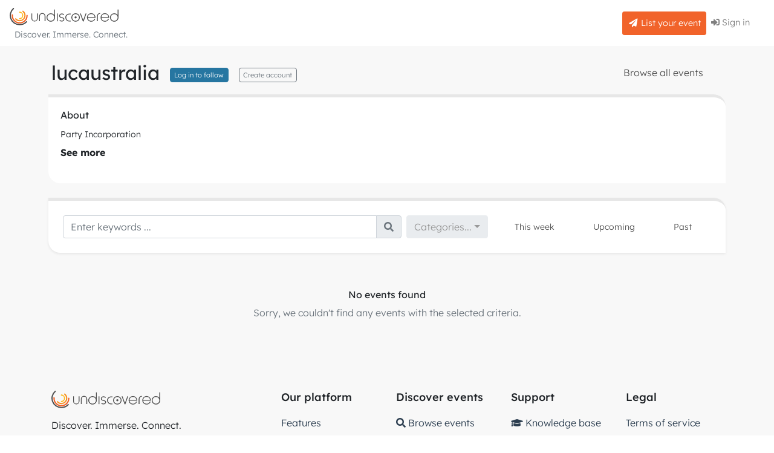

--- FILE ---
content_type: text/html; charset=UTF-8
request_url: https://undiscovered.events/discover/JO8ZMDWZ9M
body_size: 4578
content:
<!DOCTYPE html>
<html lang="en">
<head>
             <meta http-equiv="Content-type" content="text/html; charset=utf-8" />
    <meta name="viewport" content="width=device-width, initial-scale=1, shrink-to-fit=no" />
    <title>lucaustralia Upcoming events - Undiscovered</title>
    <meta property="og:title" content="lucaustralia Upcoming events | Discover. Immerse. Connect. | Undiscovered" />
        <meta name="description" content="Upcoming events by lucaustralia" />
    <meta property="og:description" content="Upcoming events by lucaustralia" />
    <meta property="og:image" content="https://undiscovered.events/platform-icon.png" />
        <meta property="og:url" content="https://undiscovered.events/discover/JO8ZMDWZ9M" />
    <meta property="og:type" content="website" />

    
        <link rel="shortcut icon" href="/favicon.ico" type="image/x-icon" />
    <link rel="icon" href="/favicon.ico" type="image/x-icon" />
    <link rel="manifest" href="/manifest.json" crossorigin="use-credentials">
    <link rel="mask-icon" href="/images/icons/touch/safari-pinned-tab.svg" color="#5bbad5">
    <link rel="apple-touch-icon-precomposed" href="/platform-icon.png">
    <link rel="apple-touch-icon" sizes="180x180" href="/platform-icon.png">
    <link rel="apple-touch-icon" sizes="152x152" href="/platform-icon.png">
    <link rel="apple-touch-icon" sizes="120x120" href="/platform-icon.png">
    <!-- Latest compiled and minified CSS -->
        <style type="text/css">
:root:root {
    --primary: #2676a1 !important;
    /* --blue: #2676a1 !important; */
    --theme-2nd: #f1632a !important;
    --theme-3rd: #2676a1 !important;
    /* --info: #2676a1 !important; */ */
    /* --cyan: #2676a1 !important; */
    /* .btn-primary {
        background-color: #2676a1 !important;
    } */
}

.platform-cover:before {background-image: url(/files/platform/AEYBEZBKLR/undiscovered-orange-bg-077705b0a5449d31.jpg) !important;}
</style>        <!-- Bootstrap core CSS-->
        
        
    <!-- DC Payment Icons CSS -->
    
                <meta name="google-signin-client_id" content="455597875958-rn63e16en21tvhme88ovinrlr7g9sqkm.apps.googleusercontent.com">
    
    <script src="/assets/js/global_87591652a307ef47063f7589202fdc4fb67f7205.js?v=1768722211"></script>

      <!-- Matomo -->
<script>
  var _paq = window._paq || [];
  /* tracker methods like "setCustomDimension" should be called before "trackPageView" */
  _paq.push(['setCustomDimension', 3, 'AEYBEZBKLR']);
  _paq.push(['setCustomVariable',2,"Platform", "undiscovered", "visit"]);
        _paq.push(['trackPageView']);
  _paq.push(['enableLinkTracking']);
  (function() {
    var u="https://matomo.neubreed.com/";
    _paq.push(['setTrackerUrl', u+'matomo.php']);
    _paq.push(['setSiteId', '8']);
    _paq.push(['setCookieSameSite', 'None']);
    var d=document, g=d.createElement('script'), s=d.getElementsByTagName('script')[0];
    g.type='text/javascript'; g.async=true; g.defer=true; g.src=u+'matomo.js'; s.parentNode.insertBefore(g,s);
  })();
</script>
<noscript><img src="https://matomo.neubreed.com/matomo.php?idsite=8&amp;rec=1" style="border:0;" alt="Undiscovered" /></noscript>
<!-- End Matomo Code -->
  
          
    

<link rel="stylesheet" href="https://fonts.googleapis.com/css?family=Roboto:300,400,500,700&display=swap">
<link rel="stylesheet" href="//cdn.dcodes.net/2/payment_icons/dc_payment_icons.css">
<link rel="stylesheet" href="/assets/css/global_e1a3b95d4313b4d845af22c3bd04f44056e724ff.css?v=1768722211">
<link rel="stylesheet" href="/assets/css/default_27d6029f946cf471cb40ec2418d4aa9156f3808f.css?v=1768722211">

<script src="/assets/js/global_2c2d0db272141ea0b6641507dea4d0fa278bde3c.js?v=1768722211"></script>

</head>
<body id="page-top" class=" loaded" >
<main class="d-flex flex-column">
<nav class="navbar navbar-expand navbar-light bg-white static-top topbar">
    <div class="d-flex flex-column align-items-start">
        <a class="navbar-brand mx-auto mx-md-0" href="https://undiscovered.com.au"><img src="/files/platform/AEYBEZBKLR/undiscovered-grey.svg" alt="Undiscovered" width="180" /></a><span class="small d-none d-md-inline text-muted ml-0 ml-md-2">Discover. Immerse. Connect.</span>    </div>
            <ul class="navbar-nav ml-auto mr-0 mr-md-3 my-2 my-md-0">
             <li class="nav-item d-none d-md-inline-flex">
           <a class="nav-link btn btn-theme-2nd btn-sm text-white" href="/user/register?destination=aHR0cHM6Ly91bmRpc2NvdmVyZWQuZXZlbnRzL2FkbWluL215LWV2ZW50cz9hY3Rpb249Y3JlYXRl"><i class="fas fa-fw fa-paper-plane"></i> List your event</a>
    </li>
        <li class="nav-item">
          <a class="nav-link" href="/user/auth" rel="nofollow"><i class="fas fa-sign-in-alt"></i> Sign in</a>
    </li>
</ul>    </nav>  <div id="content" class="has_footer d-flex flex-grow-1 bg-light">
<div class="container mt-4 content-row" id="upcoming-events">
        <div class="row">
        <div class="col-12">
            <nav class="navbar navbar-light bg-transparent p-0 mb-3">
                
                                                                <h1 class="h3 mb-2 mb-md-0 mx-auto ml-md-0 text-center text-md-left">lucaustralia
                                                                    <span class="d-block d-md-inline-block ml-md-2 mt-2 mt-md-0">
                            <a href="/user/auth?destination=aHR0cHM6Ly91bmRpc2NvdmVyZWQuZXZlbnRzL2Rpc2NvdmVyL2ZvbGxvdy9KTzhaTURXWjlN" class="btn btn-xs btn-theme-3rd">Log in to follow</a>
                                                        <a href="/user/register?destination=aHR0cHM6Ly91bmRpc2NvdmVyZWQuZXZlbnRzL2Rpc2NvdmVyL2ZvbGxvdy9KTzhaTURXWjlN" class="btn btn-xs btn-outline-secondary ml-2">Create account</a>
                        </span>
                                                            </h1>
                                                <ul class="nav nav-pills filter-pills mx-auto mr-md-0">
                    <li class="nav-item">
                        <a class="nav-link" href="/discover">Browse all events</a>
                    </li>
                </ul>
                            </nav>
                    </div>
    </div>
        <div class="row">
        <div class="page-content" id="events"> 
                        <div class="row mb-2">
                <div class="col-12">
                                        
<div class="card radius-20 border-0 square-radius border mb-3">
    <div class="card-body">
        <div class="d-flex align-items-center flex-column flex-md-row">
                                    <div class="flex-grow-1">
            <h6 class="card-title">About</h6>
                <div class="read-more-container"> 
                    <input id="ch" type="checkbox">
                    <label for="ch"></label>
                    <div class="text small">
                        Party Incorporation
                    </div>
                </div>
                                            </div>
                    </div>
    </div>
        
</div>
                                    </div>
            </div>
                        <div class="row mb-3">
                <div class="col-12">
                    <nav class="navbar navbar-light bg-white shadow-sm mb-lg-4 bg-white d-flex flex-column flex-md-row justify-content-between radius-20 border-0 square-radius border p-3 p-md-4">
                    <form class="form-inline mb-2 mb-md-0 d-flex flex-grow-1" id="search-form">
                        <div class="input-group w-100">
                                                        <input class="form-control" type="search" placeholder="Enter keywords ..." aria-label="Search" id="search">
                            <div class="input-group-append">
                                <span class="input-group-text" id="search-addon"><i class="fas fa-search text-muted"></i></span>
                            </div>
                        </div>
                                            </form>
                    <div id="filterBar" class="d-flex justify-content-start flex-wrap align-items-center"></div>
                                                <ul class="nav nav-pills filter-pills flex-column flex-lg-row align-items-center text-center text-md-left">
                            <li class="nav-item">
                                <a href="/discover/JO8ZMDWZ9M/this-week" class="nav-link dateFilter small " title="This Week's Events" data-date="this-week">This week</a>
                            </li>
                            <li class="nav-item">
                                <a href="/discover/JO8ZMDWZ9M" class="nav-link dateFilter small " title="Upcoming Events" data-date="upcoming">Upcoming</a>
                            </li>
                            <li class="nav-item"> 
                                <a href="/discover/JO8ZMDWZ9M/past" class="nav-link dateFilter small " title="Past Events" data-date="past">Past</a>
                            </li>

                        </ul>
                                            </nav>
                </div>
            </div>
            <div class="mb-5 w-100 text-center" style="display: none;" id="noResult"></div>
            <div class="row" id="eventList" data-route="/discover/filter" data-records-total="0" data-page="1" data-total-pages="0">
                <div class="card-body"><div class="col text-center"><h6>No events found</h6></div><div class="col text-center"><p class="text-muted m-0">Sorry, we couldn't find any events with the selected criteria.</p></div></div>
            </div>
            

            <div class="w-100 row my-4 text-center" >
                <div id="listLoader" class="spinner-grow text-info mx-auto" role="status" style="display:none;">
                    <span class="sr-only">Loading...</span>
                </div>
            </div>
         </div>
    </div> 
</div>
<input id="filters" type="hidden" value="{&quot;category&quot;:[{&quot;id&quot;:14,&quot;name&quot;:&quot;Birthday&quot;}]}">
<input type="hidden" id="dateFilter" value="all" />
<input type="hidden" id="accountId" value="JO8ZMDWZ9M"/>

</div>
            <footer class="bg-light footer">
        <div class="footer-top">
            <div class="container">
                <div class="row">
                    <div class="col-12 col-md-4 col-lg-4 m-15px-tb my-4">
                        <div class="mb-3">
                                                    <a href="https://undiscovered.com.au"><img src="/files/platform/AEYBEZBKLR/undiscovered-grey.svg" title="Undiscovered" width="180" alt="Undiscovered" class="logo"></a>
                                                </div>
                        <p class="font-1 -light">Discover. Immerse. Connect.</p>
                        <div class="social-icon si-30 theme2nd radius nav">
                                                        <a href="https://www.facebook.com/undiscovered.com.au" target="_blank"><i class="fab fa-facebook-f"></i></a>
                                                                                    <a href="https://twitter.com/undiscoveredau" target="_blank"><i class="fab fa-twitter"></i></a>
                                                                                                                                            <a href="https://t.me/UndiscoveredEvents" target="_blank"><i class="fab fa-telegram"></i></a>
                                                    </div>
                    </div>
                                        <div class="col-6 col-md-4 col-lg-2 m-15px-tb my-4">
                        <h6 class="footer-title ">
                            Our platform
                        </h6>
                        <ul class="list-unstyled  footer-link-1">
                            <li>
                                <a href="https://undiscovered.com.au/index.html#features">Features</a>
                            </li>
                            <li>
                                <a href="https://undiscovered.com.au/index.html#pricing">Pricing</a>
                            </li>
                            <li>
                                <a href="https://undiscovered.com.au/selling-tickets.html">Selling tickets</a>
                            </li>
                        </ul>
                    </div>
                                        <div class="col-6 col-md-4 col-lg-2 m-15px-tb my-4">
                        <h6 class="footer-title ">
                            Discover events
                        </h6>
                        <ul class="list-unstyled  footer-link-1">
                            <li>
                                <a href="/discover"><i class="fas fa-search"></i> Browse events</a>
                            </li>
                            <li>
                                                            <a href="/user/auth" rel="nofollow"><i class="fas fa-sign-in-alt"></i> Sign in</a>
                                                        </li>
                                                        <li>
                                                            <a href="/user/register">List your event</a>
                                                            
                            </li>
                        </ul>
                    </div>
                    
                    <div class="col-6 col-md-4 offset-md-4 col-lg-2 offset-lg-0 m-15px-tb my-4">
                        <h6 class="footer-title ">
                            Support
                        </h6>
                        <ul class="list-unstyled  footer-link-1">
                            <li>
                                <a href="/kb"><i class="fas fa-graduation-cap"></i> Knowledge base</a>
                            </li>
                            <li>
                                                                <a href="/support/contact"><i class="far fa-life-ring"></i> Support</a>
                                                            </li>
                                                        <li>
                                <a href="https://t.me/UndiscoveredEvents" target="_blank"><i class="fab fa-telegram"></i> Telegram</a>
                            </li>
                                                                                                            </ul>
                    </div>
                    
                    <div class="col-6 col-md-4 col-lg-2 m-15px-tb my-4">
                        <h6 class="footer-title ">
                            Legal
                        </h6>
                        <ul class="list-unstyled  footer-link-1">
                            <li><a href="/about/terms-buyer">Terms of service</a></li>
                            <li><a href="/about/privacy-policy">Privacy policy</a></li>
                                                        <li><a href="/about">About</a></li>
                                                    </ul>
                    </div>   
                </div>
            </div>
        </div>
        <div class="footer-bottom footer-border-light">
            <div class="container">
                <div class="row">
                    <div class="col-md-6 text-center text-md-left">
                    <p class="m-0px mb-0 -light small">© Undiscovered 2026 all rights reserved ABN 494 853 029 16</p>


                                            </div>
                    <div class="col-md-6 text-center text-md-right">
                                        </div>
                </div>
            </div>
        </div>
    </footer>
 </main>
  <!-- Scroll to Top Button-->
  <a class="scroll-to-top rounded" href="#page-top">
      <i class="fas fa-angle-up"></i>
  </a>

      
    
    
    
    
    
    
    
    
     
      <script>
  document.addEventListener('DOMContentLoaded', function(){
    (function($) {
       $('.chosen-select').chosen(); 
    })(jQuery);
  });
  </script>

  
  
  
    <div aria-live="polite" aria-atomic="true" style="position: fixed; min-height: 200px; z-index:1999;">
  <!-- Position it -->
  <div style="position: fixed; top: 5px; left: 50%; transform: translateX(-50%); width:350px; z-index:2000;" id="toast-container">
  </div>
</div>
<div class="toast d-none" role="alert" aria-live="assertive" aria-atomic="true" data-autohide="false" data-delay="2000" id="toast-template">
    <div class="toast-header">
    <i class="toast-icon fas fa-info-circle mr-2"></i>&nbsp;<strong class="mr-auto toast-title">Title</strong>
    <small class="text-muted toast-time">just now</small>
    <button type="button" class="ml-2 mb-1 close" data-dismiss="toast" aria-label="Close">
        <span aria-hidden="true">&times;</span>
    </button>
    </div>
    <div class="toast-body text-white">
    Heads up, toasts will stack automatically
    </div>
</div><script src="https://accounts.google.com/gsi/client" async defer></script>
<div id="g_id_onload" 
    data-client_id="455597875958-rn63e16en21tvhme88ovinrlr7g9sqkm.apps.googleusercontent.com" 
    data-ux_mode="popup" 
    data-login_uri="https://undiscovered.events/user/one-tap" 
    data-auto_prompt="false" 
    data-shape="pill" 
        data-route_name="discover-organisation"
         data-destination="aHR0cHM6Ly91bmRpc2NvdmVyZWQuZXZlbnRzL2Rpc2NvdmVyL0pPOFpNRFdaOU0=">
  </div>
<script src="/assets/js/global_09bcd4936e65b09dedb2ce4b90d664b9b66e57fc.js?v=1768722211"></script>
<script src="/assets/js/default_0c24d0b1a6a1921abda9bd2af7e09ee5c7b8244d.js?v=1768722211"></script>

</body>
</html>

--- FILE ---
content_type: image/svg+xml
request_url: https://undiscovered.events/files/platform/AEYBEZBKLR/undiscovered-grey.svg
body_size: 3077
content:
<svg xmlns="http://www.w3.org/2000/svg" width="222.24" height="36.07" viewBox="0 0 222.24 36.07" overflow="visible"><defs><style>.a{fill:#4f4f4f;}.b{fill:#f16024;}.c{fill:#f79021;}.d{fill:#fdb716;}</style></defs><path class="a" d="M57.78,23.84a4.74,4.74,0,1,1-9.48,0V13.42H46.59V23.84a6.46,6.46,0,0,0,12.91,0V13.37H57.78Z" transform="translate(-2.22 -1.83)"/><rect class="a" x="96.32" y="11.59" width="1.72" height="16.18"/><path class="a" d="M68.79,12.51A6.46,6.46,0,0,0,62.33,19V29.43h1.72V19a4.74,4.74,0,1,1,9.48,0V29.38h1.71V19A6.45,6.45,0,0,0,68.79,12.51Z" transform="translate(-2.22 -1.83)"/><path class="a" d="M180.46,19V29.43h1.72V19a4.74,4.74,0,0,1,4.74-4.74V12.51A6.46,6.46,0,0,0,180.46,19Z" transform="translate(-2.22 -1.83)"/><path class="a" d="M136.83,13a8.73,8.73,0,1,0,8.73,8.73A8.68,8.68,0,0,0,136.83,13Zm0,15.74a7,7,0,1,1,7-7A7,7,0,0,1,136.83,28.73Z" transform="translate(-2.22 -1.83)"/><path class="a" d="M93.17,16.54a8.71,8.71,0,1,0,1.72,5.18V5.12H93.17Zm-7,12.19a7,7,0,1,1,7-7A7,7,0,0,1,86.15,28.73Z" transform="translate(-2.22 -1.83)"/><path class="a" d="M222.75,5.12V16.54a8.71,8.71,0,1,0,1.72,5.18V5.12Zm-7,23.61a7,7,0,1,1,7-7A7,7,0,0,1,215.73,28.73Z" transform="translate(-2.22 -1.83)"/><path class="a" d="M107.82,21c-2.57-.48-2.87-1.85-2.87-2.84,0-1.65,1.7-3,3.78-3a4,4,0,0,1,3.4,1.69l1.46-.9a5.67,5.67,0,0,0-4.86-2.51c-3,0-5.5,2.12-5.5,4.72,0,1.7.74,3.87,4.27,4.53,2.27.42,4.69,1.12,4.71,2.73a2.55,2.55,0,0,1-.8,1.83,4.15,4.15,0,0,1-3,1.16,4,4,0,0,1-3.32-1.57l-1.41,1a5.74,5.74,0,0,0,4.73,2.32,5.92,5.92,0,0,0,4.21-1.67,4.3,4.3,0,0,0,1.29-3.06C113.91,23.11,111.68,21.72,107.82,21Z" transform="translate(-2.22 -1.83)"/><path class="a" d="M177.47,22.58v-.86a8.76,8.76,0,1,0-.46,2.77h-1.84a7,7,0,0,1-13.39-1.91h15.69Zm-15.69-1.72a7,7,0,0,1,13.91,0Z" transform="translate(-2.22 -1.83)"/><path class="a" d="M205.38,22.58v-.86a8.76,8.76,0,1,0-.46,2.77h-1.84a7,7,0,0,1-13.39-1.91h15.69Zm-15.69-1.72a7,7,0,0,1,13.92,0Z" transform="translate(-2.22 -1.83)"/><polygon class="a" points="150.22 25.19 145.25 11.57 143.42 11.57 149.44 28.05 151.04 28.04 156.86 11.57 155.04 11.57 150.22 25.19"/><path class="a" d="M115.79,21.8a8.56,8.56,0,0,0,8.73,8.35h2.34V28.47h-2.34a6.87,6.87,0,0,1-7-6.67c0-3.59,3.09-6.41,7-6.41h2.34V13.72h-2.34C119.62,13.72,115.79,17.27,115.79,21.8Z" transform="translate(-2.22 -1.83)"/><path class="a" d="M35.62,29.77a17.72,17.72,0,0,1-13,5.63A17.88,17.88,0,0,1,10.87,4h0A1.25,1.25,0,0,0,9.23,2.14h0A20.38,20.38,0,0,0,22.6,37.9a20.2,20.2,0,0,0,14.84-6.41h0a1.25,1.25,0,0,0-1.82-1.72Z" transform="translate(-2.22 -1.83)"/><path class="b" d="M36.38,17.51a13.78,13.78,0,1,1-27.55,0c0-.33,0-.68,0-1h0a1.25,1.25,0,1,0-2.49-.18h0c0,.39,0,.8,0,1.19a16.28,16.28,0,1,0,32.55,0h0a1.25,1.25,0,1,0-2.5,0Z" transform="translate(-2.22 -1.83)"/><path class="c" d="M28.45,9.88A9.62,9.62,0,1,1,15.32,23.79h0a1.25,1.25,0,0,0-1.9,1.63h0A12.12,12.12,0,1,0,30,7.9h0a1.25,1.25,0,1,0-1.53,2Z" transform="translate(-2.22 -1.83)"/><path class="d" d="M22.74,12.06a5.46,5.46,0,0,1,0,10.91h0a1.25,1.25,0,1,0,0,2.5h0a8,8,0,0,0,0-15.91h0a1.25,1.25,0,0,0,0,2.5Z" transform="translate(-2.22 -1.83)"/><path class="a" d="M139,21.57a2.13,2.13,0,1,1-2.12-2.13A2.12,2.12,0,0,1,139,21.57Z" transform="translate(-2.22 -1.83)"/></svg>

--- FILE ---
content_type: text/javascript
request_url: https://undiscovered.events/assets/js/global_2c2d0db272141ea0b6641507dea4d0fa278bde3c.js?v=1768722211
body_size: 3794
content:
/*!
 * Undiscovered v5.0.2 (https://undiscovered.com.au)
 * Copyright Undiscovered
 */

function _typeof(t){return(_typeof="function"==typeof Symbol&&"symbol"==typeof Symbol.iterator?function(t){return typeof t}:function(t){return t&&"function"==typeof Symbol&&t.constructor===Symbol&&t!==Symbol.prototype?"symbol":typeof t})(t)}function _regeneratorRuntime(){"use strict";_regeneratorRuntime=function(){return a};var s,a={},t=Object.prototype,u=t.hasOwnProperty,l=Object.defineProperty||function(t,e,n){t[e]=n.value},e="function"==typeof Symbol?Symbol:{},r=e.iterator||"@@iterator",n=e.asyncIterator||"@@asyncIterator",o=e.toStringTag||"@@toStringTag";function i(t,e,n){return Object.defineProperty(t,e,{value:n,enumerable:!0,configurable:!0,writable:!0}),t[e]}try{i({},"")}catch(s){i=function(t,e,n){return t[e]=n}}function c(t,e,n,r){var o,i,a,c,e=e&&e.prototype instanceof v?e:v,e=Object.create(e.prototype),r=new S(r||[]);return l(e,"_invoke",{value:(o=t,i=n,a=r,c=f,function(t,e){if(c===h)throw new Error("Generator is already running");if(c===y){if("throw"===t)throw e;return{value:s,done:!0}}for(a.method=t,a.arg=e;;){var n=a.delegate;if(n){n=function t(e,n){var r=n.method,o=e.iterator[r];if(o===s)return n.delegate=null,"throw"===r&&e.iterator.return&&(n.method="return",n.arg=s,t(e,n),"throw"===n.method)||"return"!==r&&(n.method="throw",n.arg=new TypeError("The iterator does not provide a '"+r+"' method")),m;r=d(o,e.iterator,n.arg);if("throw"===r.type)return n.method="throw",n.arg=r.arg,n.delegate=null,m;o=r.arg;return o?o.done?(n[e.resultName]=o.value,n.next=e.nextLoc,"return"!==n.method&&(n.method="next",n.arg=s),n.delegate=null,m):o:(n.method="throw",n.arg=new TypeError("iterator result is not an object"),n.delegate=null,m)}(n,a);if(n){if(n===m)continue;return n}}if("next"===a.method)a.sent=a._sent=a.arg;else if("throw"===a.method){if(c===f)throw c=y,a.arg;a.dispatchException(a.arg)}else"return"===a.method&&a.abrupt("return",a.arg);c=h;n=d(o,i,a);if("normal"===n.type){if(c=a.done?y:p,n.arg===m)continue;return{value:n.arg,done:a.done}}"throw"===n.type&&(c=y,a.method="throw",a.arg=n.arg)}})}),e}function d(t,e,n){try{return{type:"normal",arg:t.call(e,n)}}catch(t){return{type:"throw",arg:t}}}a.wrap=c;var f="suspendedStart",p="suspendedYield",h="executing",y="completed",m={};function v(){}function g(){}function w(){}var e={},x=(i(e,r,function(){return this}),Object.getPrototypeOf),x=x&&x(x(T([]))),b=(x&&x!==t&&u.call(x,r)&&(e=x),w.prototype=v.prototype=Object.create(e));function L(t){["next","throw","return"].forEach(function(e){i(t,e,function(t){return this._invoke(e,t)})})}function E(a,c){var e;l(this,"_invoke",{value:function(n,r){function t(){return new c(function(t,e){!function e(t,n,r,o){var i,t=d(a[t],a,n);if("throw"!==t.type)return(n=(i=t.arg).value)&&"object"==_typeof(n)&&u.call(n,"__await")?c.resolve(n.__await).then(function(t){e("next",t,r,o)},function(t){e("throw",t,r,o)}):c.resolve(n).then(function(t){i.value=t,r(i)},function(t){return e("throw",t,r,o)});o(t.arg)}(n,r,t,e)})}return e=e?e.then(t,t):t()}})}function _(t){var e={tryLoc:t[0]};1 in t&&(e.catchLoc=t[1]),2 in t&&(e.finallyLoc=t[2],e.afterLoc=t[3]),this.tryEntries.push(e)}function O(t){var e=t.completion||{};e.type="normal",delete e.arg,t.completion=e}function S(t){this.tryEntries=[{tryLoc:"root"}],t.forEach(_,this),this.reset(!0)}function T(e){if(e||""===e){var n,t=e[r];if(t)return t.call(e);if("function"==typeof e.next)return e;if(!isNaN(e.length))return n=-1,(t=function t(){for(;++n<e.length;)if(u.call(e,n))return t.value=e[n],t.done=!1,t;return t.value=s,t.done=!0,t}).next=t}throw new TypeError(_typeof(e)+" is not iterable")}return l(b,"constructor",{value:g.prototype=w,configurable:!0}),l(w,"constructor",{value:g,configurable:!0}),g.displayName=i(w,o,"GeneratorFunction"),a.isGeneratorFunction=function(t){t="function"==typeof t&&t.constructor;return!!t&&(t===g||"GeneratorFunction"===(t.displayName||t.name))},a.mark=function(t){return Object.setPrototypeOf?Object.setPrototypeOf(t,w):(t.__proto__=w,i(t,o,"GeneratorFunction")),t.prototype=Object.create(b),t},a.awrap=function(t){return{__await:t}},L(E.prototype),i(E.prototype,n,function(){return this}),a.AsyncIterator=E,a.async=function(t,e,n,r,o){void 0===o&&(o=Promise);var i=new E(c(t,e,n,r),o);return a.isGeneratorFunction(e)?i:i.next().then(function(t){return t.done?t.value:i.next()})},L(b),i(b,o,"Generator"),i(b,r,function(){return this}),i(b,"toString",function(){return"[object Generator]"}),a.keys=function(t){var e,n=Object(t),r=[];for(e in n)r.push(e);return r.reverse(),function t(){for(;r.length;){var e=r.pop();if(e in n)return t.value=e,t.done=!1,t}return t.done=!0,t}},a.values=T,S.prototype={constructor:S,reset:function(t){if(this.prev=0,this.next=0,this.sent=this._sent=s,this.done=!1,this.delegate=null,this.method="next",this.arg=s,this.tryEntries.forEach(O),!t)for(var e in this)"t"===e.charAt(0)&&u.call(this,e)&&!isNaN(+e.slice(1))&&(this[e]=s)},stop:function(){this.done=!0;var t=this.tryEntries[0].completion;if("throw"===t.type)throw t.arg;return this.rval},dispatchException:function(n){if(this.done)throw n;var r=this;function t(t,e){return i.type="throw",i.arg=n,r.next=t,e&&(r.method="next",r.arg=s),!!e}for(var e=this.tryEntries.length-1;0<=e;--e){var o=this.tryEntries[e],i=o.completion;if("root"===o.tryLoc)return t("end");if(o.tryLoc<=this.prev){var a=u.call(o,"catchLoc"),c=u.call(o,"finallyLoc");if(a&&c){if(this.prev<o.catchLoc)return t(o.catchLoc,!0);if(this.prev<o.finallyLoc)return t(o.finallyLoc)}else if(a){if(this.prev<o.catchLoc)return t(o.catchLoc,!0)}else{if(!c)throw new Error("try statement without catch or finally");if(this.prev<o.finallyLoc)return t(o.finallyLoc)}}}},abrupt:function(t,e){for(var n=this.tryEntries.length-1;0<=n;--n){var r=this.tryEntries[n];if(r.tryLoc<=this.prev&&u.call(r,"finallyLoc")&&this.prev<r.finallyLoc){var o=r;break}}var i=(o=o&&("break"===t||"continue"===t)&&o.tryLoc<=e&&e<=o.finallyLoc?null:o)?o.completion:{};return i.type=t,i.arg=e,o?(this.method="next",this.next=o.finallyLoc,m):this.complete(i)},complete:function(t,e){if("throw"===t.type)throw t.arg;return"break"===t.type||"continue"===t.type?this.next=t.arg:"return"===t.type?(this.rval=this.arg=t.arg,this.method="return",this.next="end"):"normal"===t.type&&e&&(this.next=e),m},finish:function(t){for(var e=this.tryEntries.length-1;0<=e;--e){var n=this.tryEntries[e];if(n.finallyLoc===t)return this.complete(n.completion,n.afterLoc),O(n),m}},catch:function(t){for(var e=this.tryEntries.length-1;0<=e;--e){var n,r,o=this.tryEntries[e];if(o.tryLoc===t)return"throw"===(n=o.completion).type&&(r=n.arg,O(o)),r}throw new Error("illegal catch attempt")},delegateYield:function(t,e,n){return this.delegate={iterator:T(t),resultName:e,nextLoc:n},"next"===this.method&&(this.arg=s),m}},a}function asyncGeneratorStep(t,e,n,r,o,i,a){try{var c=t[i](a),s=c.value}catch(t){return void n(t)}c.done?e(s):Promise.resolve(s).then(r,o)}function _asyncToGenerator(c){return function(){var t=this,a=arguments;return new Promise(function(e,n){var r=c.apply(t,a);function o(t){asyncGeneratorStep(r,e,n,o,i,"next",t)}function i(t){asyncGeneratorStep(r,e,n,o,i,"throw",t)}o(void 0)})}}function initialize(t){window.addEventListener("windowStartUp",t,!1)}var onlineVisitorsCounterScriptPath=function(){return"/ovc"};function updateOnlineVisitorsCounter(){return _updateOnlineVisitorsCounter.apply(this,arguments)}function _updateOnlineVisitorsCounter(){return(_updateOnlineVisitorsCounter=_asyncToGenerator(_regeneratorRuntime().mark(function t(){var e,n,r,o;return _regeneratorRuntime().wrap(function(t){for(;;)switch(t.prev=t.next){case 0:if(application.isOffline())return t.abrupt("return");t.next=2;break;case 2:return o=window.document.title.replace(" - Undiscovered",""),e=window.location.href.split("?")[0].replace(/#.*$/,""),n=null==appSettings.userName?"":appSettings.userName,(r=window.XMLHttpRequest?new XMLHttpRequest:new ActiveXObject("Microsoft.XMLHTTP")).onreadystatechange=function(){4===r.readyState&&200===r.status&&isAdmin()&&(document.getElementById("online-visitors-counter").innerHTML=r.responseText)},r.open("POST",onlineVisitorsCounterScriptPath()+"/counter.php",!0),r.setRequestHeader("Content-type","application/x-www-form-urlencoded"),o=new URLSearchParams([["page_title",o],["page_url",e],["save",isAdmin()?"false":"true"],["user",n]]).toString(),t.next=12,r.send(o);case 12:case"end":return t.stop()}},t)}))).apply(this,arguments)}function createOnlineVisitorsCounterElement(){var t,e,n;isAdmin()&&(null===(t=document.getElementById("online-visitors-counter"))?((e=document.createElement("div")).style.cssText="z-index:1050; position:fixed; bottom: 5px; left: 5px; position: fixed; display: flex; align-items: center; justify-content: flex-start;",(n=document.createElement("a")).id="online-visitors-counter",n.title="Click to see where is everybody!",n.href="#",n.onclick=function(){return createOnlineVisitorsListDiv(),!1},n.style.cssText="background-color:transparent; -moz-border-radius:28px; -webkit-border-radius:28px; border-radius:28px; border:2px solid #8dc0e3; display:inline-block; cursor:pointer; color:#8dc0e3; font-family:Trebuchet MS; font-size:13px; padding:9px 15px; text-decoration:none;",e.appendChild(n),document.body.appendChild(e)):"a"===t.tagName.toLowerCase()&&(t.title="Click to see where is everybody!",t.href="#",t.onclick=function(){return createOnlineVisitorsListDiv(),!1}))}function createOnlineVisitorsListDiv(){var t=document.getElementById("online-visitors-list"),e=(null!==t&&document.body.removeChild(t),document.createElement("div")),n=document.createElement("div"),t=document.createElement("div"),r=(t.classList.add("card-header"),t.innerHTML="Online Visitors",e.appendChild(t),n.classList.add("card-body"),n.style.cssText="overflow-y: auto; overflow-x: hidden;",e.appendChild(n),e.id="online-visitors-list",e.style.cssText="top: 50%; left: 50%; width:100%; max-width: 1200px; min-height:25em; position:fixed; transform: translate(-50%, -50%); max-height: calc(100% - 3.5rem); z-index:1052;",e.classList.add("card","shadow"),window.XMLHttpRequest?new XMLHttpRequest:new ActiveXObject("Microsoft.XMLHTTP")),o=(r.onreadystatechange=function(){4===r.readyState&&200===r.status&&(n.innerHTML=r.responseText,document.body.appendChild(e))},r.open("GET",onlineVisitorsCounterScriptPath()+"/list.php",!0),r.send(),document.createElement("div"));o.style.cssText="background: black; opacity: .5; position:fixed; top:0px; bottom:0px; left:0px; right:0px; z-index:1051;",[o,t].forEach(function(t){t.onclick=function(){document.body.removeChild(e),document.body.removeChild(o),document.body.classList.remove("modal-open")}}),document.body.appendChild(o),document.body.classList.add("modal-open")}function isAdmin(){return!0===appSettings.isAdmin()}initialize(function(){isAdmin()&&createOnlineVisitorsCounterElement(),new PeriodicTimer(updateOnlineVisitorsCounter,6e4,3e5,!0,!0).start()});
